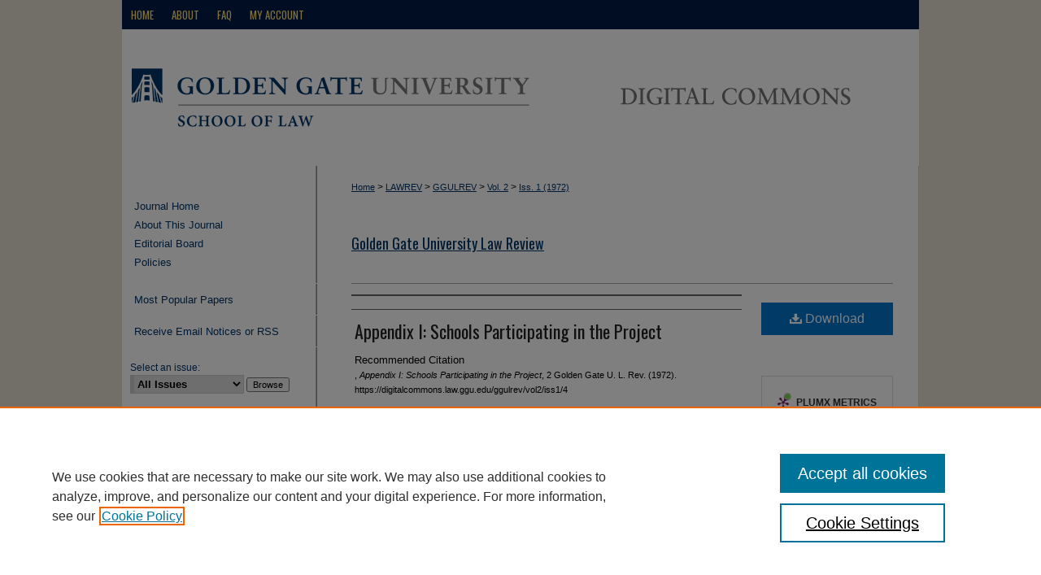

--- FILE ---
content_type: text/html; charset=UTF-8
request_url: https://digitalcommons.law.ggu.edu/ggulrev/vol2/iss1/4/
body_size: 8610
content:

<!DOCTYPE html>
<html lang="en">
<head><!-- inj yui3-seed: --><script type='text/javascript' src='//cdnjs.cloudflare.com/ajax/libs/yui/3.6.0/yui/yui-min.js'></script><script type='text/javascript' src='//ajax.googleapis.com/ajax/libs/jquery/1.10.2/jquery.min.js'></script><!-- Adobe Analytics --><script type='text/javascript' src='https://assets.adobedtm.com/4a848ae9611a/d0e96722185b/launch-d525bb0064d8.min.js'></script><script type='text/javascript' src=/assets/nr_browser_production.js></script>

<!-- def.1 -->
<meta charset="utf-8">
<meta name="viewport" content="width=device-width">
<title>
"Schools Participating in the Project"
</title>
 

<!-- FILE article_meta-tags.inc --><!-- FILE: /srv/sequoia/main/data/assets/site/article_meta-tags.inc -->
<meta itemprop="name" content="Appendix I: Schools Participating in the Project">
<meta property="og:title" content="Appendix I: Schools Participating in the Project">
<meta name="twitter:title" content="Appendix I: Schools Participating in the Project">
<meta name="robots" content="noodp, noydir">
<meta name="description" content=" Published on 08/17/10">
<meta itemprop="description" content=" Published on 08/17/10">
<meta name="twitter:description" content=" Published on 08/17/10">
<meta property="og:description" content=" Published on 08/17/10">
<meta name="bepress_citation_journal_title" content="Golden Gate University Law Review">
<meta name="bepress_citation_firstpage" content="4">
<meta name="bepress_citation_title" content="Appendix I: Schools Participating in the Project">
<meta name="bepress_citation_date" content="1972">
<meta name="bepress_citation_volume" content="2">
<meta name="bepress_citation_issue" content="1">
<!-- FILE: /srv/sequoia/main/data/assets/site/ir_download_link.inc -->
<!-- FILE: /srv/sequoia/main/data/assets/site/article_meta-tags.inc (cont) -->
<meta name="bepress_citation_pdf_url" content="https://digitalcommons.law.ggu.edu/cgi/viewcontent.cgi?article=1017&amp;context=ggulrev">
<meta name="bepress_citation_abstract_html_url" content="https://digitalcommons.law.ggu.edu/ggulrev/vol2/iss1/4">
<meta name="bepress_citation_online_date" content="2010/8/17">
<meta name="viewport" content="width=device-width">
<!-- Additional Twitter data -->
<meta name="twitter:card" content="summary">
<!-- Additional Open Graph data -->
<meta property="og:type" content="article">
<meta property="og:url" content="https://digitalcommons.law.ggu.edu/ggulrev/vol2/iss1/4">
<meta property="og:site_name" content="GGU Law Digital Commons">


<!-- Amplitude -->
<script type="text/javascript">
(function(e,t){var n=e.amplitude||{_q:[],_iq:{}};var r=t.createElement("script")
;r.type="text/javascript";r.async=true
;r.src="https://cdn.amplitude.com/libs/amplitude-4.5.2-min.gz.js"
;r.integrity="5ceGNbvkytO+PTI82JRl6GwJjVCw6k79kP4le5L5/m0Zny1P7taAF6YVvC4z4Pgj"
;r.onload=function(){if(e.amplitude.runQueuedFunctions){
e.amplitude.runQueuedFunctions()}else{
console.log("[Amplitude] Error: could not load SDK")}}
;var i=t.getElementsByTagName("script")[0];i.parentNode.insertBefore(r,i)
;function s(e,t){e.prototype[t]=function(){
this._q.push([t].concat(Array.prototype.slice.call(arguments,0)));return this}}
var o=function(){this._q=[];return this}
;var a=["add","append","clearAll","prepend","set","setOnce","unset"]
;for(var u=0;u<a.length;u++){s(o,a[u])}n.Identify=o;var c=function(){this._q=[]
;return this}
;var l=["setProductId","setQuantity","setPrice","setRevenueType","setEventProperties"]
;for(var p=0;p<l.length;p++){s(c,l[p])}n.Revenue=c
;var d=["init","logEvent","logRevenue","setUserId","setUserProperties","setOptOut","setVersionName","setDomain","setDeviceId","setGlobalUserProperties","identify","clearUserProperties","setGroup","logRevenueV2","regenerateDeviceId","groupIdentify","logEventWithTimestamp","logEventWithGroups","setSessionId","resetSessionId"]
;function v(e){function t(t){e[t]=function(){
e._q.push([t].concat(Array.prototype.slice.call(arguments,0)))}}
for(var n=0;n<d.length;n++){t(d[n])}}v(n);n.getInstance=function(e){
e=(!e||e.length===0?"$default_instance":e).toLowerCase()
;if(!n._iq.hasOwnProperty(e)){n._iq[e]={_q:[]};v(n._iq[e])}return n._iq[e]}
;e.amplitude=n})(window,document);

amplitude.getInstance().init("1d890e80ea7a0ccc43c2b06438458f50");
</script>

<!-- FILE: article_meta-tags.inc (cont) -->
<meta name="bepress_is_article_cover_page" content="1">


<!-- sh.1 -->
<link rel="stylesheet" href="/ggulrev/ir-journal-style.css" type="text/css" media="screen">
<link rel="alternate" type="application/rss+xml" title="Golden Gate University Law Review Newsfeed" href="/ggulrev/recent.rss">
<link rel="shortcut icon" href="/favicon.ico" type="image/x-icon">

<link type="text/css" rel="stylesheet" href="/assets/floatbox/floatbox.css">
<script type="text/javascript" src="/assets/jsUtilities.js"></script>
<script type="text/javascript" src="/assets/footnoteLinks.js"></script>
<link rel="stylesheet" href="/ir-print.css" type="text/css" media="print">
<!--[if IE]>
<link rel="stylesheet" href="/ir-ie.css" type="text/css" media="screen">
<![endif]-->
<!-- end sh.1 -->




<script type="text/javascript">var pageData = {"page":{"environment":"prod","productName":"bpdg","language":"en","name":"ir_journal:volume:issue:article","businessUnit":"els:rp:st"},"visitor":{}};</script>

</head>
<body >
<!-- FILE /srv/sequoia/main/data/assets/site/ir_journal/header.pregen -->
	<!-- FILE: /srv/sequoia/main/data/assets/site/ir_journal/header_inherit.inc --><div id="ggulrev">
	
    		<!-- FILE: /srv/sequoia/main/data/digitalcommons.law.ggu.edu/assets/header.pregen --><!-- FILE: /srv/sequoia/main/data/assets/site/mobile_nav.inc --><!--[if !IE]>-->
<script src="/assets/scripts/dc-mobile/dc-responsive-nav.js"></script>

<header id="mobile-nav" class="nav-down device-fixed-height" style="visibility: hidden;">
  
  
  <nav class="nav-collapse">
    <ul>
      <li class="menu-item active device-fixed-width"><a href="https://digitalcommons.law.ggu.edu" title="Home" data-scroll >Home</a></li>
      <li class="menu-item device-fixed-width"><a href="https://digitalcommons.law.ggu.edu/do/search/advanced/" title="Search" data-scroll ><i class="icon-search"></i> Search</a></li>
      <li class="menu-item device-fixed-width"><a href="https://digitalcommons.law.ggu.edu/communities.html" title="Browse" data-scroll >Browse Collections</a></li>
      <li class="menu-item device-fixed-width"><a href="/cgi/myaccount.cgi?context=" title="My Account" data-scroll >My Account</a></li>
      <li class="menu-item device-fixed-width"><a href="https://digitalcommons.law.ggu.edu/about.html" title="About" data-scroll >About</a></li>
      <li class="menu-item device-fixed-width"><a href="https://network.bepress.com" title="Digital Commons Network" data-scroll ><img width="16" height="16" alt="DC Network" style="vertical-align:top;" src="/assets/md5images/8e240588cf8cd3a028768d4294acd7d3.png"> Digital Commons Network™</a></li>
    </ul>
  </nav>
</header>

<script src="/assets/scripts/dc-mobile/dc-mobile-nav.js"></script>
<!--<![endif]-->
<!-- FILE: /srv/sequoia/main/data/digitalcommons.law.ggu.edu/assets/header.pregen (cont) -->

<div id="ggulaw">
	<div id="container">
		<a href="#main" class="skiplink" accesskey="2" >Skip to main content</a>

		
			<div id="navigation">
				<!-- FILE: /srv/sequoia/main/data/assets/site/ir_navigation.inc --><div id="tabs" role="navigation" aria-label="Main"><ul><li id="tabone"><a href="https://digitalcommons.law.ggu.edu " title="Home" ><span>Home</span></a></li><li id="tabtwo"><a href="https://digitalcommons.law.ggu.edu/about.html" title="About" ><span>About</span></a></li><li id="tabthree"><a href="https://digitalcommons.law.ggu.edu/faq.html" title="FAQ" ><span>FAQ</span></a></li><li id="tabfour"><a href="https://digitalcommons.law.ggu.edu/cgi/myaccount.cgi?context=" title="My Account" ><span>My Account</span></a></li></ul></div>


<!-- FILE: /srv/sequoia/main/data/digitalcommons.law.ggu.edu/assets/header.pregen (cont) -->
			</div>			
					
			<div id="header">
				<a href="https://digitalcommons.law.ggu.edu" id="banner_link" title="GGU Law Digital Commons" >
					<img id="banner_image" alt="GGU Law Digital Commons" width='980' height='168' src="/assets/md5images/06f435de897a74d716a2e6681205cd97.png">
				</a>	
			</div>
		

		<div id="wrapper">
			<div id="content">
				<div id="main" class="text">
<!-- FILE: /srv/sequoia/main/data/assets/site/ir_journal/header_inherit.inc (cont) -->
    

<!-- FILE: /srv/sequoia/main/data/assets/site/ir_journal/ir_breadcrumb.inc -->
	<ul id="pager">
		<li>&nbsp;</li>
		 
		<li>&nbsp;</li> 
		
	</ul>

<div class="crumbs" role="navigation" aria-label="Breadcrumb">
	<p>
		

		
		
		
			<a href="https://digitalcommons.law.ggu.edu" class="ignore" >Home</a>
		
		
		
		
		
		
		
		
		 <span aria-hidden="true">&gt;</span> 
			<a href="https://digitalcommons.law.ggu.edu/lawrev" class="ignore" >LAWREV</a>
		
		
		
		
		
		 <span aria-hidden="true">&gt;</span> 
			<a href="https://digitalcommons.law.ggu.edu/ggulrev" class="ignore" >GGULREV</a>
		
		
		
		 <span aria-hidden="true">&gt;</span> 
			<a href="https://digitalcommons.law.ggu.edu/ggulrev/vol2" class="ignore" >Vol. 2</a>
		
		
		
		
		
		
		 <span aria-hidden="true">&gt;</span> 
			<a href="https://digitalcommons.law.ggu.edu/ggulrev/vol2/iss1" class="ignore" >Iss. 1 (1972)</a>
		
		
		
		
		
	</p>
</div>

<div class="clear">&nbsp;</div>
<!-- FILE: /srv/sequoia/main/data/assets/site/ir_journal/header_inherit.inc (cont) -->


	<!-- FILE: /srv/sequoia/main/data/assets/site/ir_journal/journal_title_inherit.inc -->
<h2 class="inherit-title">
	<a href="https://digitalcommons.law.ggu.edu/ggulrev" title="Golden Gate University Law Review" >
			Golden Gate University Law Review
	</a>
</h2>
<!-- FILE: /srv/sequoia/main/data/assets/site/ir_journal/header_inherit.inc (cont) -->



	<!-- FILE: /srv/sequoia/main/data/assets/site/ir_journal/volume/issue/ir_journal_logo.inc -->





 





<!-- FILE: /srv/sequoia/main/data/assets/site/ir_journal/header_inherit.inc (cont) -->
<!-- FILE: /srv/sequoia/main/data/assets/site/ir_journal/header.pregen (cont) -->

 
<script type="text/javascript" src="/assets/floatbox/floatbox.js"></script>
<!-- FILE: /srv/sequoia/main/data/assets/site/ir_journal/article_info.inc --><!-- FILE: /srv/sequoia/main/data/assets/site/openurl.inc -->
<!-- FILE: /srv/sequoia/main/data/assets/site/ir_journal/article_info.inc (cont) -->
<!-- FILE: /srv/sequoia/main/data/assets/site/ir_download_link.inc -->
<!-- FILE: /srv/sequoia/main/data/assets/site/ir_journal/article_info.inc (cont) -->
<!-- FILE: /srv/sequoia/main/data/assets/site/ir_journal/ir_article_header.inc --><div id="sub">
<div id="alpha"><!-- FILE: /srv/sequoia/main/data/assets/site/ir_journal/article_info.inc (cont) --><div id='authors' class='element'>
<h4>Authors</h4>
<p class="author"></p></div>
<div class='clear'></div>
<div id='title' class='element'>
<h4>Article Title</h4>
<h3><a href='https://digitalcommons.law.ggu.edu/cgi/viewcontent.cgi?article=1017&amp;context=ggulrev'>Appendix I: Schools Participating in the Project</a></h3>
</div>
<div class='clear'></div>
<div id='recommended_citation' class='element'>
<h4>Recommended Citation</h4>
<!-- FILE: /srv/sequoia/main/data/journals/digitalcommons.law.ggu.edu/ggulrev/assets/ir_citation.inc --><p>, 
<em>Appendix I: Schools Participating in the Project</em>, 2 Golden Gate U. L. Rev. 
(1972).<br>
https://digitalcommons.law.ggu.edu/ggulrev/vol2/iss1/4</p><!-- FILE: /srv/sequoia/main/data/assets/site/ir_journal/article_info.inc (cont) --></div>
<div class='clear'></div>
</div>
    </div>
    <div id='beta_7-3'>
<!-- FILE: /srv/sequoia/main/data/assets/site/info_box_7_3.inc --><!-- FILE: /srv/sequoia/main/data/assets/site/openurl.inc -->
<!-- FILE: /srv/sequoia/main/data/assets/site/info_box_7_3.inc (cont) -->
<!-- FILE: /srv/sequoia/main/data/assets/site/ir_download_link.inc -->
<!-- FILE: /srv/sequoia/main/data/assets/site/info_box_7_3.inc (cont) -->
	<!-- FILE: /srv/sequoia/main/data/assets/site/info_box_download_button.inc --><div class="aside download-button">
      <a id="pdf" class="btn" href="https://digitalcommons.law.ggu.edu/cgi/viewcontent.cgi?article=1017&amp;context=ggulrev" title="PDF (16&nbsp;KB) opens in new window" target="_blank" > 
    	<i class="icon-download-alt" aria-hidden="true"></i>
        Download
      </a>
</div>
<!-- FILE: /srv/sequoia/main/data/assets/site/info_box_7_3.inc (cont) -->
	<!-- FILE: /srv/sequoia/main/data/assets/site/info_box_embargo.inc -->
<!-- FILE: /srv/sequoia/main/data/assets/site/info_box_7_3.inc (cont) -->
<!-- FILE: /srv/sequoia/main/data/digitalcommons.law.ggu.edu/assets/ir_journal/info_box_custom_upper.inc --><div class="aside">
</div><!-- FILE: /srv/sequoia/main/data/assets/site/info_box_7_3.inc (cont) -->
<!-- FILE: /srv/sequoia/main/data/assets/site/info_box_openurl.inc -->
<!-- FILE: /srv/sequoia/main/data/assets/site/info_box_7_3.inc (cont) -->
<!-- FILE: /srv/sequoia/main/data/assets/site/info_box_article_metrics.inc -->
<div id="article-stats" class="aside hidden">
    <p class="article-downloads-wrapper hidden"><span id="article-downloads"></span> DOWNLOADS</p>
    <p class="article-stats-date hidden">Since August 17, 2010</p>
    <p class="article-plum-metrics">
        <a href="https://plu.mx/plum/a/?repo_url=https://digitalcommons.law.ggu.edu/ggulrev/vol2/iss1/4" class="plumx-plum-print-popup plum-bigben-theme" data-badge="true" data-hide-when-empty="true" ></a>
    </p>
</div>
<script type="text/javascript" src="//cdn.plu.mx/widget-popup.js"></script>
<!-- Article Download Counts -->
<script type="text/javascript" src="/assets/scripts/article-downloads.pack.js"></script>
<script type="text/javascript">
    insertDownloads(1452566);
</script>
<!-- Add border to Plum badge & download counts when visible -->
<script>
// bind to event when PlumX widget loads
jQuery('body').bind('plum:widget-load', function(e){
// if Plum badge is visible
  if (jQuery('.PlumX-Popup').length) {
// remove 'hidden' class
  jQuery('#article-stats').removeClass('hidden');
  jQuery('.article-stats-date').addClass('plum-border');
  }
});
// bind to event when page loads
jQuery(window).bind('load',function(e){
// if DC downloads are visible
  if (jQuery('#article-downloads').text().length > 0) {
// add border to aside
  jQuery('#article-stats').removeClass('hidden');
  }
});
</script>
<!-- Amplitude Event Tracking -->
<script>
$(function() {
  // This is the handler for Plum popup engagement on mouseover
  $("#article-stats").on("mouseover", "a.plx-wrapping-print-link", function(event) {
    // Send the event to Amplitude
    amplitude.getInstance().logEvent("plumPopupMouseover");
  });
  // This is the handler for Plum badge and 'see details' link clickthrough
  $("#article-stats").on("click", "div.ppp-container.ppp-small.ppp-badge", function(event) {
    // Send the event to Amplitude
    amplitude.getInstance().logEvent("plumDetailsClick");
  });
  // This is the handler for AddThis link clickthrough
  $(".addthis_toolbox").on("click", "a", function(event) {
    // Send the event to Amplitude
    amplitude.getInstance().logEvent("addThisClick");
  });
  // This is the handler for AddThis link clickthrough
  $(".aside.download-button").on("click", "a", function(event) {
    // Send the event to Amplitude
    amplitude.getInstance().logEvent("downloadClick");
  });
});
</script>
<!-- Adobe Analytics: Download Click Tracker -->
<script>
$(function() {
  // Download button click event tracker for PDFs
  $(".aside.download-button").on("click", "a#pdf", function(event) {
    pageDataTracker.trackEvent('navigationClick', {
      link: {
          location: 'aside download-button',
          name: 'pdf'
      }
    });
  });
  // Download button click event tracker for native files
  $(".aside.download-button").on("click", "a#native", function(event) {
    pageDataTracker.trackEvent('navigationClick', {
        link: {
            location: 'aside download-button',
            name: 'native'
        }
     });
  });
});
</script>
<!-- FILE: /srv/sequoia/main/data/assets/site/info_box_7_3.inc (cont) -->
	<!-- FILE: /srv/sequoia/main/data/assets/site/info_box_disciplines.inc -->
	<div id="beta-disciplines" class="aside">
		<h4>Included in</h4>
	<p>
					<a href="https://network.bepress.com/hgg/discipline/857" title="Legal Education Commons" >Legal Education Commons</a>
	</p>
	</div>
<!-- FILE: /srv/sequoia/main/data/assets/site/info_box_7_3.inc (cont) -->
<!-- FILE: /srv/sequoia/main/data/assets/site/bookmark_widget.inc -->
<div id="share" class="aside">
<h4>Share</h4>
	<div class="a2a_kit a2a_kit_size_24 a2a_default_style">
    	<a class="a2a_button_facebook"></a>
    	<a class="a2a_button_linkedin"></a>
		<a class="a2a_button_whatsapp"></a>
		<a class="a2a_button_email"></a>
    	<a class="a2a_dd"></a>
    	<script async src="https://static.addtoany.com/menu/page.js"></script>
	</div>
</div>
<!-- FILE: /srv/sequoia/main/data/assets/site/info_box_7_3.inc (cont) -->
<!-- FILE: /srv/sequoia/main/data/assets/site/info_box_geolocate.inc --><!-- FILE: /srv/sequoia/main/data/assets/site/ir_geolocate_enabled_and_displayed.inc -->
<!-- FILE: /srv/sequoia/main/data/assets/site/info_box_geolocate.inc (cont) -->
<!-- FILE: /srv/sequoia/main/data/assets/site/info_box_7_3.inc (cont) -->
	<!-- FILE: /srv/sequoia/main/data/assets/site/zotero_coins.inc -->
<span class="Z3988" title="ctx_ver=Z39.88-2004&amp;rft_val_fmt=info%3Aofi%2Ffmt%3Akev%3Amtx%3Ajournal&amp;rft_id=https%3A%2F%2Fdigitalcommons.law.ggu.edu%2Fggulrev%2Fvol2%2Fiss1%2F4&amp;rft.atitle=Appendix%20I%3A%20Schools%20Participating%20in%20the%20Project&amp;rft.jtitle=Golden%20Gate%20University%20Law%20Review&amp;rft.volume=2&amp;rft.issue=1&amp;rft.date=2010-08-17">COinS</span>
<!-- FILE: /srv/sequoia/main/data/assets/site/info_box_7_3.inc (cont) -->
<!-- FILE: /srv/sequoia/main/data/assets/site/info_box_custom_lower.inc -->
<!-- FILE: /srv/sequoia/main/data/assets/site/info_box_7_3.inc (cont) -->
<!-- FILE: /srv/sequoia/main/data/assets/site/ir_journal/article_info.inc (cont) --></div>
<div class='clear'>&nbsp;</div>
<!-- FILE: /srv/sequoia/main/data/assets/site/ir_journal/ir_article_custom_fields.inc -->
<!-- FILE: /srv/sequoia/main/data/assets/site/ir_journal/article_info.inc (cont) -->
<!-- FILE: /srv/sequoia/main/data/assets/site/ir_journal/volume/issue/article/index.html (cont) --> 

<!-- FILE /srv/sequoia/main/data/assets/site/ir_journal/footer.pregen -->
	<!-- FILE: /srv/sequoia/main/data/assets/site/ir_journal/footer_inherit_7_8.inc -->					</div>

	<div class="verticalalign">&nbsp;</div>
	<div class="clear">&nbsp;</div>

				</div>

					<div id="sidebar">
						<!-- FILE: /srv/sequoia/main/data/assets/site/ir_journal/ir_journal_sidebar_7_8.inc -->

	<!-- FILE: /srv/sequoia/main/data/assets/site/ir_journal/ir_journal_sidebar_links_7_8.inc --><ul class="sb-custom-journal">
	<li class="sb-home">
		<a href="https://digitalcommons.law.ggu.edu/ggulrev" title="Golden Gate University Law Review" accesskey="1" >
				Journal Home
		</a>
	</li>
		<li class="sb-about">
			<a href="https://digitalcommons.law.ggu.edu/ggulrev/about.html" >
				About This Journal
			</a>
		</li>
		<li class="sb-ed-board">
			<a href="https://digitalcommons.law.ggu.edu/ggulrev/editorialboard.html" >
				Editorial Board
			</a>
		</li>
		<li class="sb-policies">
			<a href="https://digitalcommons.law.ggu.edu/ggulrev/policies.html" >
				Policies
			</a>
		</li>
</ul><!-- FILE: /srv/sequoia/main/data/assets/site/ir_journal/ir_journal_sidebar_7_8.inc (cont) -->
		<!-- FILE: /srv/sequoia/main/data/assets/site/urc_badge.inc -->
<!-- FILE: /srv/sequoia/main/data/assets/site/ir_journal/ir_journal_sidebar_7_8.inc (cont) -->
		<!-- FILE: /srv/sequoia/main/data/assets/site/lrc_badge.inc -->
<!-- FILE: /srv/sequoia/main/data/assets/site/ir_journal/ir_journal_sidebar_7_8.inc (cont) -->
	<!-- FILE: /srv/sequoia/main/data/assets/site/ir_journal/ir_journal_navcontainer_7_8.inc --><div id="navcontainer">
	<ul id="navlist">
			<li class="sb-popular">
				<a href="https://digitalcommons.law.ggu.edu/ggulrev/topdownloads.html" title="View the top downloaded papers" >
						Most Popular Papers
				</a>
			</li>
			<li class="sb-rss">
				<a href="https://digitalcommons.law.ggu.edu/ggulrev/announcements.html" title="Receive notifications of new content" >
					Receive Email Notices or RSS
				</a>
			</li>
	</ul>
<!-- FILE: /srv/sequoia/main/data/assets/site/ir_journal/ir_journal_special_issue_7_8.inc -->
<!-- FILE: /srv/sequoia/main/data/assets/site/ir_journal/ir_journal_navcontainer_7_8.inc (cont) -->
</div><!-- FILE: /srv/sequoia/main/data/assets/site/ir_journal/ir_journal_sidebar_7_8.inc (cont) -->
	<!-- FILE: /srv/sequoia/main/data/assets/site/ir_journal/ir_journal_sidebar_search_7_8.inc --><div class="sidebar-search">
	<form method="post" action="https://digitalcommons.law.ggu.edu/cgi/redirect.cgi" id="browse">
		<label for="url">
			Select an issue:
		</label>
			<br>
		<!-- FILE: /srv/sequoia/main/data/assets/site/ir_journal/ir_journal_volume_issue_popup_7_8.inc --><div>
	<span class="border">
								<select name="url" id="url">
							<option value="https://digitalcommons.law.ggu.edu/ggulrev/all_issues.html">
								All Issues
							</option>
										<option value="https://digitalcommons.law.ggu.edu/ggulrev/vol53/iss1">
											Vol. 53, 
											Iss. 1
										</option>
										<option value="https://digitalcommons.law.ggu.edu/ggulrev/vol52/iss2">
											Vol. 52, 
											Iss. 2
										</option>
										<option value="https://digitalcommons.law.ggu.edu/ggulrev/vol52/iss1">
											Vol. 52, 
											Iss. 1
										</option>
										<option value="https://digitalcommons.law.ggu.edu/ggulrev/vol51/iss2">
											Vol. 51, 
											Iss. 2
										</option>
										<option value="https://digitalcommons.law.ggu.edu/ggulrev/vol51/iss1">
											Vol. 51, 
											Iss. 1
										</option>
										<option value="https://digitalcommons.law.ggu.edu/ggulrev/vol50/iss2">
											Vol. 50, 
											Iss. 2
										</option>
										<option value="https://digitalcommons.law.ggu.edu/ggulrev/vol50/iss1">
											Vol. 50, 
											Iss. 1
										</option>
										<option value="https://digitalcommons.law.ggu.edu/ggulrev/vol49/iss2">
											Vol. 49, 
											Iss. 2
										</option>
										<option value="https://digitalcommons.law.ggu.edu/ggulrev/vol49/iss1">
											Vol. 49, 
											Iss. 1
										</option>
										<option value="https://digitalcommons.law.ggu.edu/ggulrev/vol48/iss2">
											Vol. 48, 
											Iss. 2
										</option>
										<option value="https://digitalcommons.law.ggu.edu/ggulrev/vol48/iss1">
											Vol. 48, 
											Iss. 1
										</option>
										<option value="https://digitalcommons.law.ggu.edu/ggulrev/vol47/iss2">
											Vol. 47, 
											Iss. 2
										</option>
										<option value="https://digitalcommons.law.ggu.edu/ggulrev/vol47/iss1">
											Vol. 47, 
											Iss. 1
										</option>
										<option value="https://digitalcommons.law.ggu.edu/ggulrev/vol46/iss2">
											Vol. 46, 
											Iss. 2
										</option>
										<option value="https://digitalcommons.law.ggu.edu/ggulrev/vol46/iss1">
											Vol. 46, 
											Iss. 1
										</option>
										<option value="https://digitalcommons.law.ggu.edu/ggulrev/vol45/iss3">
											Vol. 45, 
											Iss. 3
										</option>
										<option value="https://digitalcommons.law.ggu.edu/ggulrev/vol45/iss2">
											Vol. 45, 
											Iss. 2
										</option>
										<option value="https://digitalcommons.law.ggu.edu/ggulrev/vol45/iss1">
											Vol. 45, 
											Iss. 1
										</option>
										<option value="https://digitalcommons.law.ggu.edu/ggulrev/vol44/iss3">
											Vol. 44, 
											Iss. 3
										</option>
										<option value="https://digitalcommons.law.ggu.edu/ggulrev/vol44/iss2">
											Vol. 44, 
											Iss. 2
										</option>
										<option value="https://digitalcommons.law.ggu.edu/ggulrev/vol44/iss1">
											Vol. 44, 
											Iss. 1
										</option>
										<option value="https://digitalcommons.law.ggu.edu/ggulrev/vol43/iss3">
											Vol. 43, 
											Iss. 3
										</option>
										<option value="https://digitalcommons.law.ggu.edu/ggulrev/vol43/iss2">
											Vol. 43, 
											Iss. 2
										</option>
										<option value="https://digitalcommons.law.ggu.edu/ggulrev/vol43/iss1">
											Vol. 43, 
											Iss. 1
										</option>
										<option value="https://digitalcommons.law.ggu.edu/ggulrev/vol42/iss4">
											Vol. 42, 
											Iss. 4
										</option>
										<option value="https://digitalcommons.law.ggu.edu/ggulrev/vol42/iss3">
											Vol. 42, 
											Iss. 3
										</option>
										<option value="https://digitalcommons.law.ggu.edu/ggulrev/vol42/iss2">
											Vol. 42, 
											Iss. 2
										</option>
										<option value="https://digitalcommons.law.ggu.edu/ggulrev/vol42/iss1">
											Vol. 42, 
											Iss. 1
										</option>
										<option value="https://digitalcommons.law.ggu.edu/ggulrev/vol41/iss3">
											Vol. 41, 
											Iss. 3
										</option>
										<option value="https://digitalcommons.law.ggu.edu/ggulrev/vol41/iss2">
											Vol. 41, 
											Iss. 2
										</option>
										<option value="https://digitalcommons.law.ggu.edu/ggulrev/vol41/iss1">
											Vol. 41, 
											Iss. 1
										</option>
										<option value="https://digitalcommons.law.ggu.edu/ggulrev/vol40/iss3">
											Vol. 40, 
											Iss. 3
										</option>
										<option value="https://digitalcommons.law.ggu.edu/ggulrev/vol40/iss2">
											Vol. 40, 
											Iss. 2
										</option>
										<option value="https://digitalcommons.law.ggu.edu/ggulrev/vol40/iss1">
											Vol. 40, 
											Iss. 1
										</option>
										<option value="https://digitalcommons.law.ggu.edu/ggulrev/vol39/iss3">
											Vol. 39, 
											Iss. 3
										</option>
										<option value="https://digitalcommons.law.ggu.edu/ggulrev/vol39/iss2">
											Vol. 39, 
											Iss. 2
										</option>
										<option value="https://digitalcommons.law.ggu.edu/ggulrev/vol39/iss1">
											Vol. 39, 
											Iss. 1
										</option>
										<option value="https://digitalcommons.law.ggu.edu/ggulrev/vol38/iss3">
											Vol. 38, 
											Iss. 3
										</option>
										<option value="https://digitalcommons.law.ggu.edu/ggulrev/vol38/iss2">
											Vol. 38, 
											Iss. 2
										</option>
										<option value="https://digitalcommons.law.ggu.edu/ggulrev/vol38/iss1">
											Vol. 38, 
											Iss. 1
										</option>
										<option value="https://digitalcommons.law.ggu.edu/ggulrev/vol37/iss3">
											Vol. 37, 
											Iss. 3
										</option>
										<option value="https://digitalcommons.law.ggu.edu/ggulrev/vol37/iss2">
											Vol. 37, 
											Iss. 2
										</option>
										<option value="https://digitalcommons.law.ggu.edu/ggulrev/vol37/iss1">
											Vol. 37, 
											Iss. 1
										</option>
										<option value="https://digitalcommons.law.ggu.edu/ggulrev/vol36/iss3">
											Vol. 36, 
											Iss. 3
										</option>
										<option value="https://digitalcommons.law.ggu.edu/ggulrev/vol36/iss2">
											Vol. 36, 
											Iss. 2
										</option>
										<option value="https://digitalcommons.law.ggu.edu/ggulrev/vol36/iss1">
											Vol. 36, 
											Iss. 1
										</option>
										<option value="https://digitalcommons.law.ggu.edu/ggulrev/vol35/iss3">
											Vol. 35, 
											Iss. 3
										</option>
										<option value="https://digitalcommons.law.ggu.edu/ggulrev/vol35/iss2">
											Vol. 35, 
											Iss. 2
										</option>
										<option value="https://digitalcommons.law.ggu.edu/ggulrev/vol35/iss1">
											Vol. 35, 
											Iss. 1
										</option>
										<option value="https://digitalcommons.law.ggu.edu/ggulrev/vol34/iss3">
											Vol. 34, 
											Iss. 3
										</option>
										<option value="https://digitalcommons.law.ggu.edu/ggulrev/vol34/iss2">
											Vol. 34, 
											Iss. 2
										</option>
										<option value="https://digitalcommons.law.ggu.edu/ggulrev/vol34/iss1">
											Vol. 34, 
											Iss. 1
										</option>
										<option value="https://digitalcommons.law.ggu.edu/ggulrev/vol33/iss3">
											Vol. 33, 
											Iss. 3
										</option>
										<option value="https://digitalcommons.law.ggu.edu/ggulrev/vol33/iss2">
											Vol. 33, 
											Iss. 2
										</option>
										<option value="https://digitalcommons.law.ggu.edu/ggulrev/vol33/iss1">
											Vol. 33, 
											Iss. 1
										</option>
										<option value="https://digitalcommons.law.ggu.edu/ggulrev/vol32/iss4">
											Vol. 32, 
											Iss. 4
										</option>
										<option value="https://digitalcommons.law.ggu.edu/ggulrev/vol32/iss3">
											Vol. 32, 
											Iss. 3
										</option>
										<option value="https://digitalcommons.law.ggu.edu/ggulrev/vol32/iss2">
											Vol. 32, 
											Iss. 2
										</option>
										<option value="https://digitalcommons.law.ggu.edu/ggulrev/vol32/iss1">
											Vol. 32, 
											Iss. 1
										</option>
										<option value="https://digitalcommons.law.ggu.edu/ggulrev/vol31/iss4">
											Vol. 31, 
											Iss. 4
										</option>
										<option value="https://digitalcommons.law.ggu.edu/ggulrev/vol31/iss3">
											Vol. 31, 
											Iss. 3
										</option>
										<option value="https://digitalcommons.law.ggu.edu/ggulrev/vol31/iss2">
											Vol. 31, 
											Iss. 2
										</option>
										<option value="https://digitalcommons.law.ggu.edu/ggulrev/vol31/iss1">
											Vol. 31, 
											Iss. 1
										</option>
										<option value="https://digitalcommons.law.ggu.edu/ggulrev/vol30/iss4">
											Vol. 30, 
											Iss. 4
										</option>
										<option value="https://digitalcommons.law.ggu.edu/ggulrev/vol30/iss3">
											Vol. 30, 
											Iss. 3
										</option>
										<option value="https://digitalcommons.law.ggu.edu/ggulrev/vol30/iss2">
											Vol. 30, 
											Iss. 2
										</option>
										<option value="https://digitalcommons.law.ggu.edu/ggulrev/vol30/iss1">
											Vol. 30, 
											Iss. 1
										</option>
										<option value="https://digitalcommons.law.ggu.edu/ggulrev/vol29/iss3">
											Vol. 29, 
											Iss. 3
										</option>
										<option value="https://digitalcommons.law.ggu.edu/ggulrev/vol29/iss2">
											Vol. 29, 
											Iss. 2
										</option>
										<option value="https://digitalcommons.law.ggu.edu/ggulrev/vol29/iss1">
											Vol. 29, 
											Iss. 1
										</option>
										<option value="https://digitalcommons.law.ggu.edu/ggulrev/vol28/iss3">
											Vol. 28, 
											Iss. 3
										</option>
										<option value="https://digitalcommons.law.ggu.edu/ggulrev/vol28/iss2">
											Vol. 28, 
											Iss. 2
										</option>
										<option value="https://digitalcommons.law.ggu.edu/ggulrev/vol28/iss1">
											Vol. 28, 
											Iss. 1
										</option>
										<option value="https://digitalcommons.law.ggu.edu/ggulrev/vol27/iss3">
											Vol. 27, 
											Iss. 3
										</option>
										<option value="https://digitalcommons.law.ggu.edu/ggulrev/vol27/iss2">
											Vol. 27, 
											Iss. 2
										</option>
										<option value="https://digitalcommons.law.ggu.edu/ggulrev/vol27/iss1">
											Vol. 27, 
											Iss. 1
										</option>
										<option value="https://digitalcommons.law.ggu.edu/ggulrev/vol26/iss3">
											Vol. 26, 
											Iss. 3
										</option>
										<option value="https://digitalcommons.law.ggu.edu/ggulrev/vol26/iss2">
											Vol. 26, 
											Iss. 2
										</option>
										<option value="https://digitalcommons.law.ggu.edu/ggulrev/vol26/iss1">
											Vol. 26, 
											Iss. 1
										</option>
										<option value="https://digitalcommons.law.ggu.edu/ggulrev/vol25/iss3">
											Vol. 25, 
											Iss. 3
										</option>
										<option value="https://digitalcommons.law.ggu.edu/ggulrev/vol25/iss2">
											Vol. 25, 
											Iss. 2
										</option>
										<option value="https://digitalcommons.law.ggu.edu/ggulrev/vol25/iss1">
											Vol. 25, 
											Iss. 1
										</option>
										<option value="https://digitalcommons.law.ggu.edu/ggulrev/vol24/iss3">
											Vol. 24, 
											Iss. 3
										</option>
										<option value="https://digitalcommons.law.ggu.edu/ggulrev/vol24/iss2">
											Vol. 24, 
											Iss. 2
										</option>
										<option value="https://digitalcommons.law.ggu.edu/ggulrev/vol24/iss1">
											Vol. 24, 
											Iss. 1
										</option>
										<option value="https://digitalcommons.law.ggu.edu/ggulrev/vol23/iss3">
											Vol. 23, 
											Iss. 3
										</option>
										<option value="https://digitalcommons.law.ggu.edu/ggulrev/vol23/iss2">
											Vol. 23, 
											Iss. 2
										</option>
										<option value="https://digitalcommons.law.ggu.edu/ggulrev/vol23/iss1">
											Vol. 23, 
											Iss. 1
										</option>
										<option value="https://digitalcommons.law.ggu.edu/ggulrev/vol22/iss3">
											Vol. 22, 
											Iss. 3
										</option>
										<option value="https://digitalcommons.law.ggu.edu/ggulrev/vol22/iss2">
											Vol. 22, 
											Iss. 2
										</option>
										<option value="https://digitalcommons.law.ggu.edu/ggulrev/vol22/iss1">
											Vol. 22, 
											Iss. 1
										</option>
										<option value="https://digitalcommons.law.ggu.edu/ggulrev/vol21/iss3">
											Vol. 21, 
											Iss. 3
										</option>
										<option value="https://digitalcommons.law.ggu.edu/ggulrev/vol21/iss2">
											Vol. 21, 
											Iss. 2
										</option>
										<option value="https://digitalcommons.law.ggu.edu/ggulrev/vol21/iss1">
											Vol. 21, 
											Iss. 1
										</option>
										<option value="https://digitalcommons.law.ggu.edu/ggulrev/vol20/iss3">
											Vol. 20, 
											Iss. 3
										</option>
										<option value="https://digitalcommons.law.ggu.edu/ggulrev/vol20/iss2">
											Vol. 20, 
											Iss. 2
										</option>
										<option value="https://digitalcommons.law.ggu.edu/ggulrev/vol20/iss1">
											Vol. 20, 
											Iss. 1
										</option>
										<option value="https://digitalcommons.law.ggu.edu/ggulrev/vol19/iss3">
											Vol. 19, 
											Iss. 3
										</option>
										<option value="https://digitalcommons.law.ggu.edu/ggulrev/vol19/iss2">
											Vol. 19, 
											Iss. 2
										</option>
										<option value="https://digitalcommons.law.ggu.edu/ggulrev/vol19/iss1">
											Vol. 19, 
											Iss. 1
										</option>
										<option value="https://digitalcommons.law.ggu.edu/ggulrev/vol18/iss3">
											Vol. 18, 
											Iss. 3
										</option>
										<option value="https://digitalcommons.law.ggu.edu/ggulrev/vol18/iss2">
											Vol. 18, 
											Iss. 2
										</option>
										<option value="https://digitalcommons.law.ggu.edu/ggulrev/vol18/iss1">
											Vol. 18, 
											Iss. 1
										</option>
										<option value="https://digitalcommons.law.ggu.edu/ggulrev/vol17/iss3">
											Vol. 17, 
											Iss. 3
										</option>
										<option value="https://digitalcommons.law.ggu.edu/ggulrev/vol17/iss2">
											Vol. 17, 
											Iss. 2
										</option>
										<option value="https://digitalcommons.law.ggu.edu/ggulrev/vol17/iss1">
											Vol. 17, 
											Iss. 1
										</option>
										<option value="https://digitalcommons.law.ggu.edu/ggulrev/vol16/iss3">
											Vol. 16, 
											Iss. 3
										</option>
										<option value="https://digitalcommons.law.ggu.edu/ggulrev/vol16/iss2">
											Vol. 16, 
											Iss. 2
										</option>
										<option value="https://digitalcommons.law.ggu.edu/ggulrev/vol16/iss1">
											Vol. 16, 
											Iss. 1
										</option>
										<option value="https://digitalcommons.law.ggu.edu/ggulrev/vol15/iss3">
											Vol. 15, 
											Iss. 3
										</option>
										<option value="https://digitalcommons.law.ggu.edu/ggulrev/vol15/iss2">
											Vol. 15, 
											Iss. 2
										</option>
										<option value="https://digitalcommons.law.ggu.edu/ggulrev/vol15/iss1">
											Vol. 15, 
											Iss. 1
										</option>
										<option value="https://digitalcommons.law.ggu.edu/ggulrev/vol14/iss3">
											Vol. 14, 
											Iss. 3
										</option>
										<option value="https://digitalcommons.law.ggu.edu/ggulrev/vol14/iss2">
											Vol. 14, 
											Iss. 2
										</option>
										<option value="https://digitalcommons.law.ggu.edu/ggulrev/vol14/iss1">
											Vol. 14, 
											Iss. 1
										</option>
										<option value="https://digitalcommons.law.ggu.edu/ggulrev/vol13/iss3">
											Vol. 13, 
											Iss. 3
										</option>
										<option value="https://digitalcommons.law.ggu.edu/ggulrev/vol13/iss2">
											Vol. 13, 
											Iss. 2
										</option>
										<option value="https://digitalcommons.law.ggu.edu/ggulrev/vol13/iss1">
											Vol. 13, 
											Iss. 1
										</option>
										<option value="https://digitalcommons.law.ggu.edu/ggulrev/vol12/iss3">
											Vol. 12, 
											Iss. 3
										</option>
										<option value="https://digitalcommons.law.ggu.edu/ggulrev/vol12/iss2">
											Vol. 12, 
											Iss. 2
										</option>
										<option value="https://digitalcommons.law.ggu.edu/ggulrev/vol12/iss1">
											Vol. 12, 
											Iss. 1
										</option>
										<option value="https://digitalcommons.law.ggu.edu/ggulrev/vol11/iss3">
											Vol. 11, 
											Iss. 3
										</option>
										<option value="https://digitalcommons.law.ggu.edu/ggulrev/vol11/iss2">
											Vol. 11, 
											Iss. 2
										</option>
										<option value="https://digitalcommons.law.ggu.edu/ggulrev/vol11/iss1">
											Vol. 11, 
											Iss. 1
										</option>
										<option value="https://digitalcommons.law.ggu.edu/ggulrev/vol10/iss3">
											Vol. 10, 
											Iss. 3
										</option>
										<option value="https://digitalcommons.law.ggu.edu/ggulrev/vol10/iss2">
											Vol. 10, 
											Iss. 2
										</option>
										<option value="https://digitalcommons.law.ggu.edu/ggulrev/vol10/iss1">
											Vol. 10, 
											Iss. 1
										</option>
										<option value="https://digitalcommons.law.ggu.edu/ggulrev/vol9/iss2">
											Vol. 9, 
											Iss. 2
										</option>
										<option value="https://digitalcommons.law.ggu.edu/ggulrev/vol9/iss1">
											Vol. 9, 
											Iss. 1
										</option>
										<option value="https://digitalcommons.law.ggu.edu/ggulrev/vol8/iss3">
											Vol. 8, 
											Iss. 3
										</option>
										<option value="https://digitalcommons.law.ggu.edu/ggulrev/vol8/iss2">
											Vol. 8, 
											Iss. 2
										</option>
										<option value="https://digitalcommons.law.ggu.edu/ggulrev/vol8/iss1">
											Vol. 8, 
											Iss. 1
										</option>
										<option value="https://digitalcommons.law.ggu.edu/ggulrev/vol7/iss3">
											Vol. 7, 
											Iss. 3
										</option>
										<option value="https://digitalcommons.law.ggu.edu/ggulrev/vol7/iss2">
											Vol. 7, 
											Iss. 2
										</option>
										<option value="https://digitalcommons.law.ggu.edu/ggulrev/vol7/iss1">
											Vol. 7, 
											Iss. 1
										</option>
										<option value="https://digitalcommons.law.ggu.edu/ggulrev/vol6/iss3">
											Vol. 6, 
											Iss. 3
										</option>
										<option value="https://digitalcommons.law.ggu.edu/ggulrev/vol6/iss2">
											Vol. 6, 
											Iss. 2
										</option>
										<option value="https://digitalcommons.law.ggu.edu/ggulrev/vol6/iss1">
											Vol. 6, 
											Iss. 1
										</option>
										<option value="https://digitalcommons.law.ggu.edu/ggulrev/vol5/iss2">
											Vol. 5, 
											Iss. 2
										</option>
										<option value="https://digitalcommons.law.ggu.edu/ggulrev/vol5/iss1">
											Vol. 5, 
											Iss. 1
										</option>
										<option value="https://digitalcommons.law.ggu.edu/ggulrev/vol4/iss2">
											Vol. 4, 
											Iss. 2
										</option>
										<option value="https://digitalcommons.law.ggu.edu/ggulrev/vol4/iss1">
											Vol. 4, 
											Iss. 1
										</option>
										<option value="https://digitalcommons.law.ggu.edu/ggulrev/vol3/iss2">
											Vol. 3, 
											Iss. 2
										</option>
										<option value="https://digitalcommons.law.ggu.edu/ggulrev/vol3/iss1">
											Vol. 3, 
											Iss. 1
										</option>
										<option value="https://digitalcommons.law.ggu.edu/ggulrev/vol2/iss1">
											Vol. 2, 
											Iss. 1
										</option>
										<option value="https://digitalcommons.law.ggu.edu/ggulrev/vol1/iss1">
											Vol. 1, 
											Iss. 1
										</option>
						</select>
		<input type="submit" value="Browse" class="searchbutton" style="font-size:11px;">
	</span>
</div>
<!-- FILE: /srv/sequoia/main/data/assets/site/ir_journal/ir_journal_sidebar_search_7_8.inc (cont) -->
			<div style="clear:left;">&nbsp;</div>
	</form>
	<!-- FILE: /srv/sequoia/main/data/assets/site/ir_sidebar_search_7_8.inc -->
<form method='get' action='https://digitalcommons.law.ggu.edu/do/search/' id="sidebar-search">
	<label for="search" accesskey="4">
		Enter search terms:
	</label>
		<div>
			<span class="border">
				<input type="text" name='q' class="search" id="search">
			</span> 
			<input type="submit" value="Search" class="searchbutton" style="font-size:11px;">
		</div>
	<label for="context" class="visually-hidden">
		Select context to search:
	</label> 
		<div>
			<span class="border">
				<select name="fq" id="context">
						<option value='virtual_ancestor_link:"https://digitalcommons.law.ggu.edu/ggulrev"'>in this journal</option>
					<option value='virtual_ancestor_link:"https://digitalcommons.law.ggu.edu"'>in this repository</option>
					<option value='virtual_ancestor_link:"http:/"'>across all repositories</option>
				</select>
			</span>
		</div>
</form>
<p class="advanced">
		<a href="https://digitalcommons.law.ggu.edu/do/search/advanced/?fq=virtual_ancestor_link:%22https://digitalcommons.law.ggu.edu/ggulrev%22" >
			Advanced Search
		</a>
</p>
<!-- FILE: /srv/sequoia/main/data/assets/site/ir_journal/ir_journal_sidebar_search_7_8.inc (cont) -->
</div>
<!-- FILE: /srv/sequoia/main/data/assets/site/ir_journal/ir_journal_sidebar_7_8.inc (cont) -->
	<!-- FILE: /srv/sequoia/main/data/assets/site/ir_journal/ir_journal_issn_7_8.inc --><!-- FILE: /srv/sequoia/main/data/assets/site/ir_journal/ir_journal_sidebar_7_8.inc (cont) -->
	<!-- FILE: /srv/sequoia/main/data/assets/site/ir_journal/ir_journal_custom_lower_7_8.inc --><!-- FILE: /srv/sequoia/main/data/assets/site/ir_journal/ir_journal_sidebar_7_8.inc (cont) -->
	<!-- FILE: /srv/sequoia/main/data/assets/site/ir_journal/ir_custom_sidebar_images.inc --><!-- FILE: /srv/sequoia/main/data/assets/site/ir_journal/ir_journal_sidebar_7_8.inc (cont) -->
	<!-- FILE: /srv/sequoia/main/data/assets/site/ir_sidebar_geolocate.inc --><!-- FILE: /srv/sequoia/main/data/assets/site/ir_geolocate_enabled_and_displayed.inc -->
<!-- FILE: /srv/sequoia/main/data/assets/site/ir_sidebar_geolocate.inc (cont) -->
<!-- FILE: /srv/sequoia/main/data/assets/site/ir_journal/ir_journal_sidebar_7_8.inc (cont) -->
	<!-- FILE: /srv/sequoia/main/data/assets/site/ir_journal/ir_journal_custom_lowest_7_8.inc --><!-- FILE: /srv/sequoia/main/data/assets/site/ir_journal/ir_journal_sidebar_7_8.inc (cont) -->

<!-- FILE: /srv/sequoia/main/data/assets/site/ir_journal/footer_inherit_7_8.inc (cont) -->
							<div class="verticalalign">&nbsp;</div>
					</div>

			</div>

			
				<!-- FILE: /srv/sequoia/main/data/digitalcommons.law.ggu.edu/assets/ir_footer_content.inc --><div id="footer">
	<!-- FILE: /srv/sequoia/main/data/assets/site/ir_bepress_logo.inc --><div id="bepress">

<a href="https://www.elsevier.com/solutions/digital-commons" title="Elsevier - Digital Commons" >
	<em>Elsevier - Digital Commons</em>
</a>

</div>
<!-- FILE: /srv/sequoia/main/data/digitalcommons.law.ggu.edu/assets/ir_footer_content.inc (cont) -->
		<p>
			<a href="https://digitalcommons.law.ggu.edu" title="Home page" accesskey="1" >
					Home
			</a> | 
			<a href="https://digitalcommons.law.ggu.edu/about.html" title="About" >
					About
			</a> | 
			<a href="https://digitalcommons.law.ggu.edu/faq.html" title="FAQ" >
					FAQ
			</a> | 
			<a href="/cgi/myaccount.cgi?context=" title="My Account Page" accesskey="3" >
					My Account
			</a> | 
			<a href="https://digitalcommons.law.ggu.edu/accessibility.html" title="Accessibility Statement" accesskey="0" >
					Accessibility Statement
			</a> | 
			<a href="http://law.ggu.edu/" title="Golden Gate University School of Law" >
					Golden Gate University School of Law
			</a>
		</p>
		<p>
                <a class="secondary-link" href="http://www.bepress.com/privacy.html" title="Privacy Policy" >
                                        Privacy
                </a>
                <a class="secondary-link" href="http://www.bepress.com/copyright_infringement.html" title="Copyright Policy" >
                                        Copyright
                </a> 
        </p> 
</div><!-- FILE: /srv/sequoia/main/data/assets/site/ir_journal/footer_inherit_7_8.inc (cont) -->
					

		</div>
	</div>
</div>

<!-- FILE: /srv/sequoia/main/data/digitalcommons.law.ggu.edu/assets/ir_analytics.inc --><!-- Global site tag (gtag.js) - Google Analytics -->
<script async src="https://www.googletagmanager.com/gtag/js?id=UA-12432167-19"></script>
<script>
  window.dataLayer = window.dataLayer || [];
  function gtag(){dataLayer.push(arguments);}
  gtag('js', new Date());

  gtag('config', 'UA-12432167-19');
</script>
<!-- FILE: /srv/sequoia/main/data/assets/site/ir_journal/footer_inherit_7_8.inc (cont) -->

<!-- FILE: /srv/sequoia/main/data/assets/site/ir_journal/footer.pregen (cont) -->

<script type='text/javascript' src='/assets/scripts/bpbootstrap-20160726.pack.js'></script><script type='text/javascript'>BPBootstrap.init({appendCookie:''})</script></body></html>


--- FILE ---
content_type: text/css
request_url: https://digitalcommons.law.ggu.edu/ggulrev/ir-journal-style.css
body_size: -37
content:
 
	@import url("/ggulrev/ir-style.css");
	@import url("/ir-custom.css");
	@import url("/ggulrev/ir-custom.css");
	@import url("/ir-local.css");
	@import url("/ggulrev/ir-local.css");




--- FILE ---
content_type: text/css
request_url: https://digitalcommons.law.ggu.edu/ggulrev/ir-local.css
body_size: 45
content:
/*
-----------------------------------------------
bepress journal local stylesheet.
Author:   Lani Goto
Version:  Mar 2015
PLEASE SAVE THIS FILE LOCALLY!
----------------------------------------------- */

#sidebar #divRss {overflow: hidden; width: 222px;}